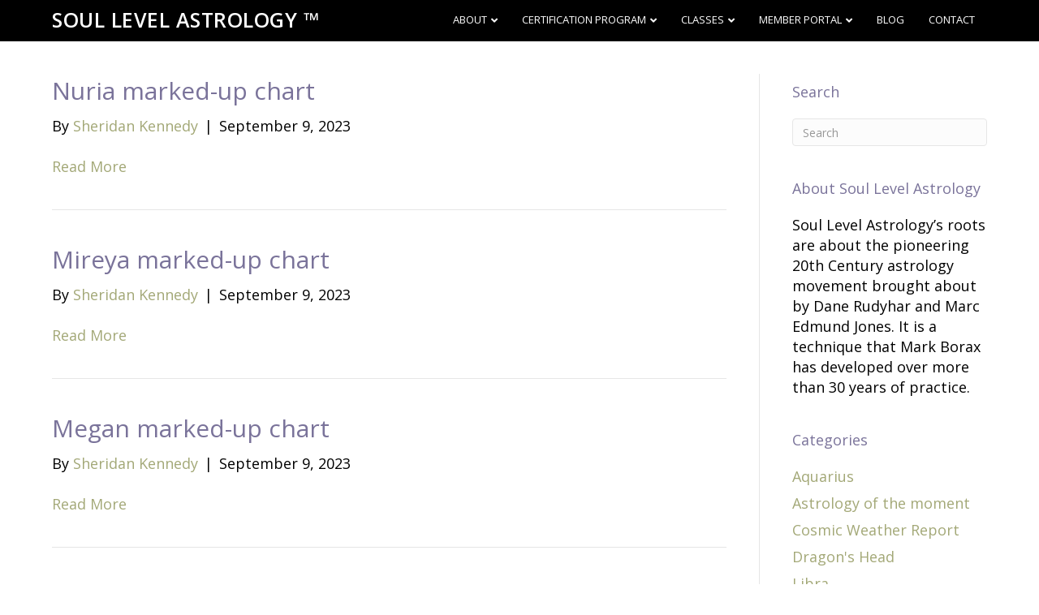

--- FILE ---
content_type: text/html; charset=utf8
request_url: https://www.soullevelastrology.com/document-category/class-charts/
body_size: 15915
content:
<!DOCTYPE html>
<html lang="en-US">
<head>
<meta charset="UTF-8" />
<meta name='viewport' content='width=device-width, initial-scale=1.0' />
<meta http-equiv='X-UA-Compatible' content='IE=edge' />
<link rel="profile" href="https://gmpg.org/xfn/11" />
<meta name='robots' content='index, follow, max-image-preview:large, max-snippet:-1, max-video-preview:-1' />

	<!-- This site is optimized with the Yoast SEO plugin v26.6 - https://yoast.com/wordpress/plugins/seo/ -->
	<title>Class Charts Archives - SOUL LEVEL ASTROLOGY</title>
<link data-rocket-preload as="style" href="https://fonts.googleapis.com/css?family=Open%20Sans%3A300%2C400%2C700%2C400%2C600%7CPlayfair%20Display%3A400&#038;display=swap" rel="preload">
<link href="https://fonts.googleapis.com/css?family=Open%20Sans%3A300%2C400%2C700%2C400%2C600%7CPlayfair%20Display%3A400&#038;display=swap" media="print" onload="this.media=&#039;all&#039;" rel="stylesheet">
<noscript><link rel="stylesheet" href="https://fonts.googleapis.com/css?family=Open%20Sans%3A300%2C400%2C700%2C400%2C600%7CPlayfair%20Display%3A400&#038;display=swap"></noscript>
	<link rel="canonical" href="https://www.soullevelastrology.com/document-category/2022-sla-certification/class-charts/" />
	<link rel="next" href="https://www.soullevelastrology.com/document-category/2022-sla-certification/class-charts/page/2/" />
	<meta property="og:locale" content="en_US" />
	<meta property="og:type" content="article" />
	<meta property="og:title" content="Class Charts Archives - SOUL LEVEL ASTROLOGY" />
	<meta property="og:description" content="All students charts + Mark&#8217;s chart" />
	<meta property="og:url" content="https://www.soullevelastrology.com/document-category/2022-sla-certification/class-charts/" />
	<meta property="og:site_name" content="SOUL LEVEL ASTROLOGY" />
	<meta name="twitter:card" content="summary_large_image" />
	<script type="application/ld+json" class="yoast-schema-graph">{"@context":"https://schema.org","@graph":[{"@type":"CollectionPage","@id":"https://www.soullevelastrology.com/document-category/2022-sla-certification/class-charts/","url":"https://www.soullevelastrology.com/document-category/2022-sla-certification/class-charts/","name":"Class Charts Archives - SOUL LEVEL ASTROLOGY","isPartOf":{"@id":"https://www.soullevelastrology.com/#website"},"breadcrumb":{"@id":"https://www.soullevelastrology.com/document-category/2022-sla-certification/class-charts/#breadcrumb"},"inLanguage":"en-US"},{"@type":"BreadcrumbList","@id":"https://www.soullevelastrology.com/document-category/2022-sla-certification/class-charts/#breadcrumb","itemListElement":[{"@type":"ListItem","position":1,"name":"Home","item":"https://www.soullevelastrology.com/"},{"@type":"ListItem","position":2,"name":"2022 SLA Certification","item":"https://www.soullevelastrology.com/document-category/2022-sla-certification/"},{"@type":"ListItem","position":3,"name":"Class Charts"}]},{"@type":"WebSite","@id":"https://www.soullevelastrology.com/#website","url":"https://www.soullevelastrology.com/","name":"SOUL LEVEL ASTROLOGY","description":"Astrology as an organic, living system","potentialAction":[{"@type":"SearchAction","target":{"@type":"EntryPoint","urlTemplate":"https://www.soullevelastrology.com/?s={search_term_string}"},"query-input":{"@type":"PropertyValueSpecification","valueRequired":true,"valueName":"search_term_string"}}],"inLanguage":"en-US"}]}</script>
	<!-- / Yoast SEO plugin. -->


<link rel='dns-prefetch' href='//fonts.googleapis.com' />
<link href='https://fonts.gstatic.com' crossorigin rel='preconnect' />
<link rel="alternate" type="application/rss+xml" title="SOUL LEVEL ASTROLOGY &raquo; Feed" href="https://www.soullevelastrology.com/feed/" />
<link rel="alternate" type="application/rss+xml" title="SOUL LEVEL ASTROLOGY &raquo; Comments Feed" href="https://www.soullevelastrology.com/comments/feed/" />
<link rel="alternate" type="application/rss+xml" title="SOUL LEVEL ASTROLOGY &raquo; Class Charts Document Category Feed" href="https://www.soullevelastrology.com/document-category/class-charts/feed/" />
<style id='wp-img-auto-sizes-contain-inline-css'>
img:is([sizes=auto i],[sizes^="auto," i]){contain-intrinsic-size:3000px 1500px}
/*# sourceURL=wp-img-auto-sizes-contain-inline-css */
</style>
<link rel='stylesheet' id='genesis-blocks-style-css-css' href='https://www.soullevelastrology.com/wp-content/plugins/genesis-blocks/dist/style-blocks.build.css?ver=1765178736' media='all' />
<link rel='stylesheet' id='mp-theme-css' href='https://www.soullevelastrology.com/wp-content/plugins/memberpress/css/ui/theme.css?ver=1.12.11' media='all' />
<style id='wp-emoji-styles-inline-css'>

	img.wp-smiley, img.emoji {
		display: inline !important;
		border: none !important;
		box-shadow: none !important;
		height: 1em !important;
		width: 1em !important;
		margin: 0 0.07em !important;
		vertical-align: -0.1em !important;
		background: none !important;
		padding: 0 !important;
	}
/*# sourceURL=wp-emoji-styles-inline-css */
</style>
<style id='wp-block-library-inline-css'>
:root{--wp-block-synced-color:#7a00df;--wp-block-synced-color--rgb:122,0,223;--wp-bound-block-color:var(--wp-block-synced-color);--wp-editor-canvas-background:#ddd;--wp-admin-theme-color:#007cba;--wp-admin-theme-color--rgb:0,124,186;--wp-admin-theme-color-darker-10:#006ba1;--wp-admin-theme-color-darker-10--rgb:0,107,160.5;--wp-admin-theme-color-darker-20:#005a87;--wp-admin-theme-color-darker-20--rgb:0,90,135;--wp-admin-border-width-focus:2px}@media (min-resolution:192dpi){:root{--wp-admin-border-width-focus:1.5px}}.wp-element-button{cursor:pointer}:root .has-very-light-gray-background-color{background-color:#eee}:root .has-very-dark-gray-background-color{background-color:#313131}:root .has-very-light-gray-color{color:#eee}:root .has-very-dark-gray-color{color:#313131}:root .has-vivid-green-cyan-to-vivid-cyan-blue-gradient-background{background:linear-gradient(135deg,#00d084,#0693e3)}:root .has-purple-crush-gradient-background{background:linear-gradient(135deg,#34e2e4,#4721fb 50%,#ab1dfe)}:root .has-hazy-dawn-gradient-background{background:linear-gradient(135deg,#faaca8,#dad0ec)}:root .has-subdued-olive-gradient-background{background:linear-gradient(135deg,#fafae1,#67a671)}:root .has-atomic-cream-gradient-background{background:linear-gradient(135deg,#fdd79a,#004a59)}:root .has-nightshade-gradient-background{background:linear-gradient(135deg,#330968,#31cdcf)}:root .has-midnight-gradient-background{background:linear-gradient(135deg,#020381,#2874fc)}:root{--wp--preset--font-size--normal:16px;--wp--preset--font-size--huge:42px}.has-regular-font-size{font-size:1em}.has-larger-font-size{font-size:2.625em}.has-normal-font-size{font-size:var(--wp--preset--font-size--normal)}.has-huge-font-size{font-size:var(--wp--preset--font-size--huge)}.has-text-align-center{text-align:center}.has-text-align-left{text-align:left}.has-text-align-right{text-align:right}.has-fit-text{white-space:nowrap!important}#end-resizable-editor-section{display:none}.aligncenter{clear:both}.items-justified-left{justify-content:flex-start}.items-justified-center{justify-content:center}.items-justified-right{justify-content:flex-end}.items-justified-space-between{justify-content:space-between}.screen-reader-text{border:0;clip-path:inset(50%);height:1px;margin:-1px;overflow:hidden;padding:0;position:absolute;width:1px;word-wrap:normal!important}.screen-reader-text:focus{background-color:#ddd;clip-path:none;color:#444;display:block;font-size:1em;height:auto;left:5px;line-height:normal;padding:15px 23px 14px;text-decoration:none;top:5px;width:auto;z-index:100000}html :where(.has-border-color){border-style:solid}html :where([style*=border-top-color]){border-top-style:solid}html :where([style*=border-right-color]){border-right-style:solid}html :where([style*=border-bottom-color]){border-bottom-style:solid}html :where([style*=border-left-color]){border-left-style:solid}html :where([style*=border-width]){border-style:solid}html :where([style*=border-top-width]){border-top-style:solid}html :where([style*=border-right-width]){border-right-style:solid}html :where([style*=border-bottom-width]){border-bottom-style:solid}html :where([style*=border-left-width]){border-left-style:solid}html :where(img[class*=wp-image-]){height:auto;max-width:100%}:where(figure){margin:0 0 1em}html :where(.is-position-sticky){--wp-admin--admin-bar--position-offset:var(--wp-admin--admin-bar--height,0px)}@media screen and (max-width:600px){html :where(.is-position-sticky){--wp-admin--admin-bar--position-offset:0px}}

/*# sourceURL=wp-block-library-inline-css */
</style><style id='global-styles-inline-css'>
:root{--wp--preset--aspect-ratio--square: 1;--wp--preset--aspect-ratio--4-3: 4/3;--wp--preset--aspect-ratio--3-4: 3/4;--wp--preset--aspect-ratio--3-2: 3/2;--wp--preset--aspect-ratio--2-3: 2/3;--wp--preset--aspect-ratio--16-9: 16/9;--wp--preset--aspect-ratio--9-16: 9/16;--wp--preset--color--black: #000000;--wp--preset--color--cyan-bluish-gray: #abb8c3;--wp--preset--color--white: #ffffff;--wp--preset--color--pale-pink: #f78da7;--wp--preset--color--vivid-red: #cf2e2e;--wp--preset--color--luminous-vivid-orange: #ff6900;--wp--preset--color--luminous-vivid-amber: #fcb900;--wp--preset--color--light-green-cyan: #7bdcb5;--wp--preset--color--vivid-green-cyan: #00d084;--wp--preset--color--pale-cyan-blue: #8ed1fc;--wp--preset--color--vivid-cyan-blue: #0693e3;--wp--preset--color--vivid-purple: #9b51e0;--wp--preset--color--fl-heading-text: #7a739a;--wp--preset--color--fl-body-bg: #ffffff;--wp--preset--color--fl-body-text: #000000;--wp--preset--color--fl-accent: #a3a877;--wp--preset--color--fl-accent-hover: #5d3062;--wp--preset--color--fl-topbar-bg: #ffffff;--wp--preset--color--fl-topbar-text: #757575;--wp--preset--color--fl-topbar-link: #ffffff;--wp--preset--color--fl-topbar-hover: #ffffff;--wp--preset--color--fl-header-bg: #000000;--wp--preset--color--fl-header-text: #ffffff;--wp--preset--color--fl-header-link: #ffffff;--wp--preset--color--fl-header-hover: #aaaaaa;--wp--preset--color--fl-nav-bg: #ffffff;--wp--preset--color--fl-nav-link: #757575;--wp--preset--color--fl-nav-hover: #2b7bb9;--wp--preset--color--fl-content-bg: #ffffff;--wp--preset--color--fl-footer-widgets-bg: #ffffff;--wp--preset--color--fl-footer-widgets-text: #757575;--wp--preset--color--fl-footer-widgets-link: #73739a;--wp--preset--color--fl-footer-widgets-hover: #73739a;--wp--preset--color--fl-footer-bg: #ffffff;--wp--preset--color--fl-footer-text: #757575;--wp--preset--color--fl-footer-link: #7a739a;--wp--preset--color--fl-footer-hover: #7a739a;--wp--preset--gradient--vivid-cyan-blue-to-vivid-purple: linear-gradient(135deg,rgb(6,147,227) 0%,rgb(155,81,224) 100%);--wp--preset--gradient--light-green-cyan-to-vivid-green-cyan: linear-gradient(135deg,rgb(122,220,180) 0%,rgb(0,208,130) 100%);--wp--preset--gradient--luminous-vivid-amber-to-luminous-vivid-orange: linear-gradient(135deg,rgb(252,185,0) 0%,rgb(255,105,0) 100%);--wp--preset--gradient--luminous-vivid-orange-to-vivid-red: linear-gradient(135deg,rgb(255,105,0) 0%,rgb(207,46,46) 100%);--wp--preset--gradient--very-light-gray-to-cyan-bluish-gray: linear-gradient(135deg,rgb(238,238,238) 0%,rgb(169,184,195) 100%);--wp--preset--gradient--cool-to-warm-spectrum: linear-gradient(135deg,rgb(74,234,220) 0%,rgb(151,120,209) 20%,rgb(207,42,186) 40%,rgb(238,44,130) 60%,rgb(251,105,98) 80%,rgb(254,248,76) 100%);--wp--preset--gradient--blush-light-purple: linear-gradient(135deg,rgb(255,206,236) 0%,rgb(152,150,240) 100%);--wp--preset--gradient--blush-bordeaux: linear-gradient(135deg,rgb(254,205,165) 0%,rgb(254,45,45) 50%,rgb(107,0,62) 100%);--wp--preset--gradient--luminous-dusk: linear-gradient(135deg,rgb(255,203,112) 0%,rgb(199,81,192) 50%,rgb(65,88,208) 100%);--wp--preset--gradient--pale-ocean: linear-gradient(135deg,rgb(255,245,203) 0%,rgb(182,227,212) 50%,rgb(51,167,181) 100%);--wp--preset--gradient--electric-grass: linear-gradient(135deg,rgb(202,248,128) 0%,rgb(113,206,126) 100%);--wp--preset--gradient--midnight: linear-gradient(135deg,rgb(2,3,129) 0%,rgb(40,116,252) 100%);--wp--preset--font-size--small: 13px;--wp--preset--font-size--medium: 20px;--wp--preset--font-size--large: 36px;--wp--preset--font-size--x-large: 42px;--wp--preset--spacing--20: 0.44rem;--wp--preset--spacing--30: 0.67rem;--wp--preset--spacing--40: 1rem;--wp--preset--spacing--50: 1.5rem;--wp--preset--spacing--60: 2.25rem;--wp--preset--spacing--70: 3.38rem;--wp--preset--spacing--80: 5.06rem;--wp--preset--shadow--natural: 6px 6px 9px rgba(0, 0, 0, 0.2);--wp--preset--shadow--deep: 12px 12px 50px rgba(0, 0, 0, 0.4);--wp--preset--shadow--sharp: 6px 6px 0px rgba(0, 0, 0, 0.2);--wp--preset--shadow--outlined: 6px 6px 0px -3px rgb(255, 255, 255), 6px 6px rgb(0, 0, 0);--wp--preset--shadow--crisp: 6px 6px 0px rgb(0, 0, 0);}:where(.is-layout-flex){gap: 0.5em;}:where(.is-layout-grid){gap: 0.5em;}body .is-layout-flex{display: flex;}.is-layout-flex{flex-wrap: wrap;align-items: center;}.is-layout-flex > :is(*, div){margin: 0;}body .is-layout-grid{display: grid;}.is-layout-grid > :is(*, div){margin: 0;}:where(.wp-block-columns.is-layout-flex){gap: 2em;}:where(.wp-block-columns.is-layout-grid){gap: 2em;}:where(.wp-block-post-template.is-layout-flex){gap: 1.25em;}:where(.wp-block-post-template.is-layout-grid){gap: 1.25em;}.has-black-color{color: var(--wp--preset--color--black) !important;}.has-cyan-bluish-gray-color{color: var(--wp--preset--color--cyan-bluish-gray) !important;}.has-white-color{color: var(--wp--preset--color--white) !important;}.has-pale-pink-color{color: var(--wp--preset--color--pale-pink) !important;}.has-vivid-red-color{color: var(--wp--preset--color--vivid-red) !important;}.has-luminous-vivid-orange-color{color: var(--wp--preset--color--luminous-vivid-orange) !important;}.has-luminous-vivid-amber-color{color: var(--wp--preset--color--luminous-vivid-amber) !important;}.has-light-green-cyan-color{color: var(--wp--preset--color--light-green-cyan) !important;}.has-vivid-green-cyan-color{color: var(--wp--preset--color--vivid-green-cyan) !important;}.has-pale-cyan-blue-color{color: var(--wp--preset--color--pale-cyan-blue) !important;}.has-vivid-cyan-blue-color{color: var(--wp--preset--color--vivid-cyan-blue) !important;}.has-vivid-purple-color{color: var(--wp--preset--color--vivid-purple) !important;}.has-black-background-color{background-color: var(--wp--preset--color--black) !important;}.has-cyan-bluish-gray-background-color{background-color: var(--wp--preset--color--cyan-bluish-gray) !important;}.has-white-background-color{background-color: var(--wp--preset--color--white) !important;}.has-pale-pink-background-color{background-color: var(--wp--preset--color--pale-pink) !important;}.has-vivid-red-background-color{background-color: var(--wp--preset--color--vivid-red) !important;}.has-luminous-vivid-orange-background-color{background-color: var(--wp--preset--color--luminous-vivid-orange) !important;}.has-luminous-vivid-amber-background-color{background-color: var(--wp--preset--color--luminous-vivid-amber) !important;}.has-light-green-cyan-background-color{background-color: var(--wp--preset--color--light-green-cyan) !important;}.has-vivid-green-cyan-background-color{background-color: var(--wp--preset--color--vivid-green-cyan) !important;}.has-pale-cyan-blue-background-color{background-color: var(--wp--preset--color--pale-cyan-blue) !important;}.has-vivid-cyan-blue-background-color{background-color: var(--wp--preset--color--vivid-cyan-blue) !important;}.has-vivid-purple-background-color{background-color: var(--wp--preset--color--vivid-purple) !important;}.has-black-border-color{border-color: var(--wp--preset--color--black) !important;}.has-cyan-bluish-gray-border-color{border-color: var(--wp--preset--color--cyan-bluish-gray) !important;}.has-white-border-color{border-color: var(--wp--preset--color--white) !important;}.has-pale-pink-border-color{border-color: var(--wp--preset--color--pale-pink) !important;}.has-vivid-red-border-color{border-color: var(--wp--preset--color--vivid-red) !important;}.has-luminous-vivid-orange-border-color{border-color: var(--wp--preset--color--luminous-vivid-orange) !important;}.has-luminous-vivid-amber-border-color{border-color: var(--wp--preset--color--luminous-vivid-amber) !important;}.has-light-green-cyan-border-color{border-color: var(--wp--preset--color--light-green-cyan) !important;}.has-vivid-green-cyan-border-color{border-color: var(--wp--preset--color--vivid-green-cyan) !important;}.has-pale-cyan-blue-border-color{border-color: var(--wp--preset--color--pale-cyan-blue) !important;}.has-vivid-cyan-blue-border-color{border-color: var(--wp--preset--color--vivid-cyan-blue) !important;}.has-vivid-purple-border-color{border-color: var(--wp--preset--color--vivid-purple) !important;}.has-vivid-cyan-blue-to-vivid-purple-gradient-background{background: var(--wp--preset--gradient--vivid-cyan-blue-to-vivid-purple) !important;}.has-light-green-cyan-to-vivid-green-cyan-gradient-background{background: var(--wp--preset--gradient--light-green-cyan-to-vivid-green-cyan) !important;}.has-luminous-vivid-amber-to-luminous-vivid-orange-gradient-background{background: var(--wp--preset--gradient--luminous-vivid-amber-to-luminous-vivid-orange) !important;}.has-luminous-vivid-orange-to-vivid-red-gradient-background{background: var(--wp--preset--gradient--luminous-vivid-orange-to-vivid-red) !important;}.has-very-light-gray-to-cyan-bluish-gray-gradient-background{background: var(--wp--preset--gradient--very-light-gray-to-cyan-bluish-gray) !important;}.has-cool-to-warm-spectrum-gradient-background{background: var(--wp--preset--gradient--cool-to-warm-spectrum) !important;}.has-blush-light-purple-gradient-background{background: var(--wp--preset--gradient--blush-light-purple) !important;}.has-blush-bordeaux-gradient-background{background: var(--wp--preset--gradient--blush-bordeaux) !important;}.has-luminous-dusk-gradient-background{background: var(--wp--preset--gradient--luminous-dusk) !important;}.has-pale-ocean-gradient-background{background: var(--wp--preset--gradient--pale-ocean) !important;}.has-electric-grass-gradient-background{background: var(--wp--preset--gradient--electric-grass) !important;}.has-midnight-gradient-background{background: var(--wp--preset--gradient--midnight) !important;}.has-small-font-size{font-size: var(--wp--preset--font-size--small) !important;}.has-medium-font-size{font-size: var(--wp--preset--font-size--medium) !important;}.has-large-font-size{font-size: var(--wp--preset--font-size--large) !important;}.has-x-large-font-size{font-size: var(--wp--preset--font-size--x-large) !important;}
/*# sourceURL=global-styles-inline-css */
</style>

<style id='classic-theme-styles-inline-css'>
/*! This file is auto-generated */
.wp-block-button__link{color:#fff;background-color:#32373c;border-radius:9999px;box-shadow:none;text-decoration:none;padding:calc(.667em + 2px) calc(1.333em + 2px);font-size:1.125em}.wp-block-file__button{background:#32373c;color:#fff;text-decoration:none}
/*# sourceURL=/wp-includes/css/classic-themes.min.css */
</style>
<link rel='stylesheet' id='bbp-default-css' href='https://www.soullevelastrology.com/wp-content/plugins/bbpress/templates/default/css/bbpress.min.css?ver=2.6.14' media='all' />
<link rel='stylesheet' id='hm_bbpui-css' href='https://www.soullevelastrology.com/wp-content/plugins/image-upload-for-bbpress/css/bbp-image-upload.css?ver=1.1.22' media='all' />
<link rel='stylesheet' id='affwp-forms-css' href='https://www.soullevelastrology.com/wp-content/plugins/affiliate-wp/assets/css/forms.min.css?ver=2.8.2' media='all' />
<link rel='stylesheet' id='base-css' href='https://www.soullevelastrology.com/wp-content/themes/bb-theme/css/base.min.css?ver=1.7.19.1' media='all' />
<link rel='stylesheet' id='sla-theme-css' href='https://www.soullevelastrology.com/wp-content/themes/bb-theme-child/style.css?ver=1646876943' media='all' />
<link rel='stylesheet' id='jquery-magnificpopup-css' href='https://www.soullevelastrology.com/wp-content/plugins/bb-plugin/css/jquery.magnificpopup.min.css?ver=2.9.4.1' media='all' />
<link rel='stylesheet' id='font-awesome-5-css' href='https://www.soullevelastrology.com/wp-content/plugins/bb-plugin/fonts/fontawesome/5.15.4/css/all.min.css?ver=2.9.4.1' media='all' />
<link rel='stylesheet' id='fl-automator-skin-css' href='https://www.soullevelastrology.com/wp-content/uploads/bb-theme/skin-69367d954e9ce.css?ver=1.7.19.1' media='all' />

<link rel='stylesheet' id='mpcs-progress-css' href='https://www.soullevelastrology.com/wp-content/plugins/memberpress-courses/public/css/progress.css?ver=1.4.8' media='all' />
<link rel='stylesheet' id='mpcs-fontello-styles-css' href='https://www.soullevelastrology.com/wp-content/plugins/memberpress-courses/public/fonts/fontello/css/mp-courses.css?ver=1.4.8' media='all' />
<style id='rocket-lazyload-inline-css'>
.rll-youtube-player{position:relative;padding-bottom:56.23%;height:0;overflow:hidden;max-width:100%;}.rll-youtube-player:focus-within{outline: 2px solid currentColor;outline-offset: 5px;}.rll-youtube-player iframe{position:absolute;top:0;left:0;width:100%;height:100%;z-index:100;background:0 0}.rll-youtube-player img{bottom:0;display:block;left:0;margin:auto;max-width:100%;width:100%;position:absolute;right:0;top:0;border:none;height:auto;-webkit-transition:.4s all;-moz-transition:.4s all;transition:.4s all}.rll-youtube-player img:hover{-webkit-filter:brightness(75%)}.rll-youtube-player .play{height:100%;width:100%;left:0;top:0;position:absolute;background:var(--wpr-bg-a8238e45-93d5-48c7-ba0f-eac9dc65a742) no-repeat center;background-color: transparent !important;cursor:pointer;border:none;}
/*# sourceURL=rocket-lazyload-inline-css */
</style>
<link rel='stylesheet' id='wpa_stylesheet-css' href='https://www.soullevelastrology.com/wp-content/plugins/passwordless-login/assets/style-front-end.css?ver=6.9' media='all' />
<script src="https://www.soullevelastrology.com/wp-includes/js/jquery/jquery.min.js?ver=3.7.1" id="jquery-core-js" data-rocket-defer defer></script>
<script src="https://www.soullevelastrology.com/wp-includes/js/jquery/jquery-migrate.min.js?ver=3.4.1" id="jquery-migrate-js" data-rocket-defer defer></script>
<script id="jquery-cookie-js-extra">window.addEventListener('DOMContentLoaded', function() {
var affwp_scripts = {"ajaxurl":"https://www.soullevelastrology.com/wp-admin/admin-ajax.php"};
//# sourceURL=jquery-cookie-js-extra
});</script>
<script src="https://www.soullevelastrology.com/wp-content/plugins/affiliate-wp/assets/js/jquery.cookie.min.js?ver=1.4.0" id="jquery-cookie-js" data-rocket-defer defer></script>
<script id="affwp-tracking-js-extra">
var affwp_debug_vars = {"integrations":{"memberpress":"MemberPress"},"version":"2.8.2","currency":"USD","ref_cookie":"affwp_ref","visit_cookie":"affwp_ref_visit_id","campaign_cookie":"affwp_campaign"};
//# sourceURL=affwp-tracking-js-extra
</script>
<script src="https://www.soullevelastrology.com/wp-content/plugins/affiliate-wp/assets/js/tracking.min.js?ver=2.8.2" id="affwp-tracking-js" data-rocket-defer defer></script>
<link rel="https://api.w.org/" href="https://www.soullevelastrology.com/wp-json/" /><link rel="EditURI" type="application/rsd+xml" title="RSD" href="https://www.soullevelastrology.com/xmlrpc.php?rsd" />
<meta name="generator" content="WordPress 6.9" />
    <style type="text/css">

      .mpcs-classroom .nav-back i,
      .mpcs-classroom .navbar-section a.btn,
      .mpcs-classroom .navbar-section button,
      .mpcs-classroom div#mpcs-lesson-navigation button,
      .mpcs-classroom #mpcs-classroom-next-lesson-link,
      .mpcs-classroom #next_lesson_link {
        color: rgba(255, 255, 255) !important;
      }

      .mpcs-classroom .navbar-section .dropdown .menu a {
        color: #333;
      }

      .mpcs-classroom .mpcs-progress-ring {
        background-color: rgba(163, 168, 119) !important;
      }

      .mpcs-classroom .mpcs-course-filter .dropdown .btn span,
      .mpcs-classroom .mpcs-course-filter .dropdown .btn i,
      .mpcs-classroom .mpcs-course-filter .input-group .input-group-btn,
      .mpcs-classroom .mpcs-course-filter .input-group .mpcs-search,
      .mpcs-classroom .mpcs-course-filter .input-group input[type=text],
      .mpcs-classroom .mpcs-course-filter .dropdown a,
      .mpcs-classroom .pagination,
      .mpcs-classroom .pagination i,
      .mpcs-classroom .pagination a {
        color: rgba(44, 54, 55) !important;
        border-color: rgba(44, 54, 55) !important;
      }

      /* body.mpcs-classroom a{
        color: rgba();
      } */

      #mpcs-navbar,
      #mpcs-navbar button#mpcs-classroom-previous-lesson-link,
      #mpcs-navbar button#mpcs-classroom-previous-lesson-link:hover,
      .mpcs-classroom div#mpcs-lesson-navigation button#previous_lesson_link,
      .mpcs-classroom div#mpcs-lesson-navigation button#previous_lesson_link:hover,
      .mpcs-classroom a#mpcs-classroom-previous-lesson-link,
      .mpcs-classroom a#mpcs-classroom-previous-lesson-link:hover,
      .mpcs-classroom a#previous_lesson_link,
      .mpcs-classroom a#previous_lesson_link:hover,
      .mpcs-classroom #mpcs-navbar #mpcs-lesson-navigation > a#mpcs-classroom-previous-lesson-link,
      .mpcs-classroom #mpcs-navbar #mpcs-lesson-navigation > a#mpcs-classroom-previous-lesson-link:hover,
      .mpcs-classroom #mpcs-lesson-navigation a#previous_lesson_link,
      .mpcs-classroom #mpcs-lesson-navigation a#previous_lesson_link:hover,
      .mpcs-classroom div#mpcs-lesson-navigation a#previous_lesson_link,
      .mpcs-classroom div#mpcs-lesson-navigation a#previous_lesson_link:hover {
        background: rgba(44, 54, 55);
      }

      .course-progress .user-progress,
      .btn-green,
      #mpcs-navbar button:not(#mpcs-classroom-previous-lesson-link),
      .mpcs-classroom div#mpcs-lesson-navigation button:not(#previous_lesson_link),
      .mpcs-classroom #mpcs-quiz-navigation button:focus,
      .mpcs-classroom #mpcs-quiz-navigation button:hover,
      .mpcs-classroom div#mpcs-lesson-navigation a:not(#previous_lesson_link),
      .mpcs-classroom #mpcs-navbar #mpcs-lesson-navigation > a:not(#mpcs-classroom-previous-lesson-link) {
        background: rgba(163, 168, 119, 0.9);
      }

      .btn-green:hover,
      #mpcs-navbar button:not(#mpcs-classroom-previous-lesson-link):focus,
      #mpcs-navbar button:not(#mpcs-classroom-previous-lesson-link):hover,
      .mpcs-classroom div#mpcs-lesson-navigation button:not(#previous_lesson_link):focus,
      .mpcs-classroom div#mpcs-lesson-navigation button:not(#previous_lesson_link):hover,
      .mpcs-classroom #mpcs-quiz-navigation button,
      .mpcs-classroom div#mpcs-lesson-navigation a:not(#previous_lesson_link):hover,
      .mpcs-classroom #mpcs-navbar #mpcs-lesson-navigation > a:not(#mpcs-classroom-previous-lesson-link):hover {
        background: rgba(163, 168, 119);
      }

      .btn-green{border: rgba(163, 168, 119)}

      .course-progress .progress-text,
      .mpcs-lesson i.mpcs-circle-regular {
        color: rgba(130, 134, 95);
      }

      #mpcs-main #bookmark, .mpcs-lesson.current{background: rgba(163, 168, 119, 0.3)}

      .mpcs-instructor .tile-subtitle{
        color: rgba(163, 168, 119, 1);
      }

      .mpcs-classroom .mpcs-quiz-question-feedback {
        border-top-color: rgba(163, 168, 119, 1);
        border-bottom-color: rgba(163, 168, 119, 1);
      }

    </style>
        		<script type="text/javascript">
		var AFFWP = AFFWP || {};
		AFFWP.referral_var = 'ref';
		AFFWP.expiration = 30;
		AFFWP.debug = 0;


		AFFWP.referral_credit_last = 1;
		</script>
<link rel="icon" href="https://www.soullevelastrology.com/wp-content/uploads/2020/06/cropped-cropped-header7-3-1-32x32.jpg" sizes="32x32" />
<link rel="icon" href="https://www.soullevelastrology.com/wp-content/uploads/2020/06/cropped-cropped-header7-3-1-192x192.jpg" sizes="192x192" />
<link rel="apple-touch-icon" href="https://www.soullevelastrology.com/wp-content/uploads/2020/06/cropped-cropped-header7-3-1-180x180.jpg" />
<meta name="msapplication-TileImage" content="https://www.soullevelastrology.com/wp-content/uploads/2020/06/cropped-cropped-header7-3-1-270x270.jpg" />
		<style id="wp-custom-css">
			p, ol, ul {
	margin-bottom: 1em;
}

p:last-child, 
ol:last-child, 
ul:last-child {
	margin-bottom: 0;
}

.fl-logo-text {
	letter-spacing: 0.02em;
}

.fl-page-header .fl-page-nav-wrap {
  border-bottom: 0;
  border-top: 0;
}

.mp_login_form button.mp-hide-pw,
.mp_login_form .mepr-login-actions {
	display: none;
}

.single-mpcs-course #fl-main-content,
.single-mpcs-lesson #fl-main-content {
	padding-top: 8vh
}

.fl-post-content > .mp_wrapper {
	margin: 100px auto;
	max-width: 800px;	
}

.mp_wrapper .course-progress {
    display: none;
}

body.single-mpcs-course .fl-post-header,
.mpcs-sidebar-wrapper .course-progress .progress-bar,
.mpcs-sidebar-wrapper .course-progress .progress-text {
    display: none;
}

.mp_wrapper > .grid > .col-1-2.grid-pad:nth-child(2n+1) {clear: both;}

#mpcs-lesson-navigation {
    display: none;
}

#bookmark .mpcs-section-header {
    display: none;
}

.have-coupon-link { display: none; }
.mp-form-row.mepr_coupon { display: block; }

body.memberpressproduct-template-default .fl-post-meta {
	display: none;
}		</style>
		<noscript><style id="rocket-lazyload-nojs-css">.rll-youtube-player, [data-lazy-src]{display:none !important;}</style></noscript><style id="wpr-lazyload-bg-container"></style><style id="wpr-lazyload-bg-exclusion"></style>
<noscript>
<style id="wpr-lazyload-bg-nostyle">.rll-youtube-player .play{--wpr-bg-a8238e45-93d5-48c7-ba0f-eac9dc65a742: url('https://www.soullevelastrology.com/wp-content/plugins/wp-rocket/assets/img/youtube.png');}</style>
</noscript>
<script type="application/javascript">const rocket_pairs = [{"selector":".rll-youtube-player .play","style":".rll-youtube-player .play{--wpr-bg-a8238e45-93d5-48c7-ba0f-eac9dc65a742: url('https:\/\/www.soullevelastrology.com\/wp-content\/plugins\/wp-rocket\/assets\/img\/youtube.png');}","hash":"a8238e45-93d5-48c7-ba0f-eac9dc65a742","url":"https:\/\/www.soullevelastrology.com\/wp-content\/plugins\/wp-rocket\/assets\/img\/youtube.png"}]; const rocket_excluded_pairs = [];</script><meta name="generator" content="WP Rocket 3.19.3" data-wpr-features="wpr_lazyload_css_bg_img wpr_defer_js wpr_lazyload_images wpr_lazyload_iframes wpr_preload_links wpr_desktop" /></head>
<body class="archive tax-doc_categories term-class-charts term-43 wp-theme-bb-theme wp-child-theme-bb-theme-child fl-builder-2-9-4-1 fl-theme-1-7-19-1 fl-no-js fl-framework-base fl-preset-default fl-full-width fl-fixed-header fl-scroll-to-top fl-submenu-indicator" itemscope="itemscope" itemtype="https://schema.org/WebPage">

<script type="text/javascript" id="bbp-swap-no-js-body-class">
	document.body.className = document.body.className.replace( 'bbp-no-js', 'bbp-js' );
</script>

<a aria-label="Skip to content" class="fl-screen-reader-text" href="#fl-main-content">Skip to content</a><div data-rocket-location-hash="d434d8484ca3c7ebe008e10ddf366009" class="fl-page">
	<header class="fl-page-header fl-page-header-primary fl-page-nav-right fl-page-nav-toggle-button fl-page-nav-toggle-visible-mobile" data-fl-distance=200 itemscope="itemscope" itemtype="https://schema.org/WPHeader"  role="banner">
	<div data-rocket-location-hash="f81cbc702907074f809b643288143772" class="fl-page-header-wrap">
		<div class="fl-page-header-container container">
			<div class="fl-page-header-row row">
				<div class="col-sm-12 col-md-4 fl-page-header-logo-col">
					<div class="fl-page-header-logo" itemscope="itemscope" itemtype="https://schema.org/Organization">
						<a href="https://www.soullevelastrology.com/" itemprop="url"><div class="fl-logo-text" itemprop="name">SOUL LEVEL ASTROLOGY ™</div></a>
											</div>
				</div>
				<div class="col-sm-12 col-md-8 fl-page-nav-col">
					<div class="fl-page-nav-wrap">
						<nav class="fl-page-nav fl-nav navbar navbar-default navbar-expand-md" aria-label="Header Menu" itemscope="itemscope" itemtype="https://schema.org/SiteNavigationElement" role="navigation">
							<button type="button" class="navbar-toggle navbar-toggler" data-toggle="collapse" data-target=".fl-page-nav-collapse">
								<span>Menu</span>
							</button>
							<div class="fl-page-nav-collapse collapse navbar-collapse">
								<ul id="menu-header-menu" class="nav navbar-nav navbar-right menu fl-theme-menu"><li id="menu-item-520" class="menu-item menu-item-type-custom menu-item-object-custom menu-item-has-children menu-item-520 nav-item"><a href="https://www.soullevelastrology.com/?page_id=13" class="nav-link">About</a><div class="fl-submenu-icon-wrap"><span class="fl-submenu-toggle-icon"></span></div>
<ul class="sub-menu">
	<li id="menu-item-423" class="menu-item menu-item-type-post_type menu-item-object-page menu-item-423 nav-item"><a href="https://www.soullevelastrology.com/soul-level-astrology-about/" class="nav-link">Soul Level Astrology</a></li>
	<li id="menu-item-519" class="menu-item menu-item-type-post_type menu-item-object-page menu-item-519 nav-item"><a href="https://www.soullevelastrology.com/mark-borax/" class="nav-link">Mark Borax</a></li>
</ul>
</li>
<li id="menu-item-578" class="menu-item menu-item-type-custom menu-item-object-custom menu-item-has-children menu-item-578 nav-item"><a href="https://www.soullevelastrology.com/?page_id=53" class="nav-link">Certification Program</a><div class="fl-submenu-icon-wrap"><span class="fl-submenu-toggle-icon"></span></div>
<ul class="sub-menu">
	<li id="menu-item-577" class="menu-item menu-item-type-post_type menu-item-object-page menu-item-577 nav-item"><a href="https://www.soullevelastrology.com/astrology-certification/" class="nav-link">Astrology Certification</a></li>
	<li id="menu-item-863" class="menu-item menu-item-type-post_type menu-item-object-page menu-item-863 nav-item"><a href="https://www.soullevelastrology.com/advanced-study-ongoing-classes-2/" class="nav-link">Advanced study &#038; ongoing classes</a></li>
	<li id="menu-item-618" class="menu-item menu-item-type-post_type menu-item-object-page menu-item-618 nav-item"><a href="https://www.soullevelastrology.com/resources/" class="nav-link">Resources</a></li>
	<li id="menu-item-606" class="menu-item menu-item-type-post_type menu-item-object-page menu-item-606 nav-item"><a href="https://www.soullevelastrology.com/practitioners/" class="nav-link">Practitioners</a></li>
	<li id="menu-item-605" class="menu-item menu-item-type-post_type menu-item-object-page menu-item-605 nav-item"><a href="https://www.soullevelastrology.com/astrology-faq/" class="nav-link">FAQ</a></li>
</ul>
</li>
<li id="menu-item-2717" class="menu-item menu-item-type-post_type menu-item-object-page menu-item-has-children menu-item-2717 nav-item"><a href="https://www.soullevelastrology.com/classes/" class="nav-link">Classes</a><div class="fl-submenu-icon-wrap"><span class="fl-submenu-toggle-icon"></span></div>
<ul class="sub-menu">
	<li id="menu-item-3196" class="menu-item menu-item-type-post_type menu-item-object-page menu-item-3196 nav-item"><a href="https://www.soullevelastrology.com/pluto-in-aquarius/" class="nav-link">Pluto in Aquarius 2024-2043</a></li>
	<li id="menu-item-3194" class="menu-item menu-item-type-post_type menu-item-object-page menu-item-3194 nav-item"><a href="https://www.soullevelastrology.com/introduction-to-soul-level-astrology/" class="nav-link">Introduction to Soul Level Astrology</a></li>
	<li id="menu-item-2709" class="menu-item menu-item-type-post_type menu-item-object-page menu-item-2709 nav-item"><a href="https://www.soullevelastrology.com/certification-course-sample-class/" class="nav-link">The 4 Directions short course</a></li>
</ul>
</li>
<li id="menu-item-1785" class="menu-item menu-item-type-post_type menu-item-object-page menu-item-has-children menu-item-1785 nav-item"><a href="https://www.soullevelastrology.com/member-portal/" class="nav-link">Member Portal</a><div class="fl-submenu-icon-wrap"><span class="fl-submenu-toggle-icon"></span></div>
<ul class="sub-menu">
	<li id="menu-item-3197" class="menu-item menu-item-type-custom menu-item-object-custom menu-item-3197 nav-item"><a href="https://www.soullevelastrology.com/courses/pluto-in-aquarius-2024-2043/" class="nav-link">Pluto &#038; Aquarian Treasure</a></li>
	<li id="menu-item-3200" class="menu-item menu-item-type-custom menu-item-object-custom menu-item-3200 nav-item"><a href="https://www.soullevelastrology.com/courses/soul-level-astrology-certification-intro/" class="nav-link">Intro to SLA Certification</a></li>
	<li id="menu-item-2071" class="menu-item menu-item-type-custom menu-item-object-custom menu-item-2071 nav-item"><a href="https://www.soullevelastrology.com/courses/venus-cycle-2023-2024-radiate/" class="nav-link">Venus Cycle</a></li>
	<li id="menu-item-2706" class="menu-item menu-item-type-custom menu-item-object-custom menu-item-2706 nav-item"><a href="https://www.soullevelastrology.com/courses/sun-signs-for-our-times/" class="nav-link">Sun Signs Course</a></li>
	<li id="menu-item-921" class="menu-item menu-item-type-post_type menu-item-object-page menu-item-921 nav-item"><a href="https://www.soullevelastrology.com/tdb-member-circle/" class="nav-link">Tribal Drumbeat</a></li>
	<li id="menu-item-2707" class="menu-item menu-item-type-custom menu-item-object-custom menu-item-2707 nav-item"><a href="https://www.soullevelastrology.com/courses/dismantling-the-machine-of-self-negation/" class="nav-link">Dismantling the Machine course</a></li>
	<li id="menu-item-2489" class="menu-item menu-item-type-custom menu-item-object-custom menu-item-2489 nav-item"><a href="https://www.soullevelastrology.com/courses/4-directions-a-new-way-to-read-the-chart/" class="nav-link">The 4 Directions</a></li>
	<li id="menu-item-2288" class="menu-item menu-item-type-custom menu-item-object-custom menu-item-2288 nav-item"><a href="https://www.soullevelastrology.com/courses/pluto-in-aquarius-during-the-year-of-the-cat/" class="nav-link">Pluto + Aquarius + Year of the Cat</a></li>
	<li id="menu-item-1786" class="menu-item menu-item-type-post_type menu-item-object-page menu-item-1786 nav-item"><a href="https://www.soullevelastrology.com/sla-certification-resources/" class="nav-link">SLA Certification</a></li>
	<li id="menu-item-2046" class="menu-item menu-item-type-custom menu-item-object-custom menu-item-2046 nav-item"><a href="https://www.soullevelastrology.com/courses/whole-life-timings/" class="nav-link">Advanced classes: Whole Life Timings</a></li>
	<li id="menu-item-1789" class="menu-item menu-item-type-post_type menu-item-object-page menu-item-1789 nav-item"><a href="https://www.soullevelastrology.com/account/" class="nav-link">Manage Profile</a></li>
</ul>
</li>
<li id="menu-item-2648" class="menu-item menu-item-type-post_type menu-item-object-page current_page_parent menu-item-2648 nav-item"><a href="https://www.soullevelastrology.com/astrology-blog/" class="nav-link">Blog</a></li>
<li id="menu-item-66" class="menu-item menu-item-type-post_type menu-item-object-page menu-item-66 nav-item"><a href="https://www.soullevelastrology.com/contact-us/" class="nav-link">Contact</a></li>
</ul>							</div>
						</nav>
					</div>
				</div>
			</div>
		</div>
	</div>
</header><!-- .fl-page-header -->
	<div data-rocket-location-hash="86eaaca98cba6ffa30514168663c4f42" id="fl-main-content" class="fl-page-content" itemprop="mainContentOfPage" role="main">

		
<div data-rocket-location-hash="fcca8eb4d03f32b5748f6c3341076976" class="fl-archive container">
	<div class="row">

		
		<div class="fl-content fl-content-left col-md-9" itemscope="itemscope" itemtype="https://schema.org/Blog">

			
			
									<article class="fl-post post-2668 dlp_document type-dlp_document status-publish hentry doc_categories-marked-up-charts doc_tags-class-chart doc_tags-level-2 doc_author-mark-borax" id="fl-post-2668" itemscope="itemscope" itemtype="https://schema.org/BlogPosting">

	
	<header class="fl-post-header">
		<h2 class="fl-post-title" itemprop="headline">
			<a href="https://www.soullevelastrology.com/document/nuria-marked-up-chart/" rel="bookmark" title="Nuria marked-up chart">Nuria marked-up chart</a>
					</h2>
		<div class="fl-post-meta fl-post-meta-top"><span class="fl-post-author">By <a href="https://www.soullevelastrology.com/author/sheridan/"><span>Sheridan Kennedy</span></a></span><span class="fl-sep"> | </span><span class="fl-post-date">September 9, 2023</span></div><meta itemscope itemprop="mainEntityOfPage" itemtype="https://schema.org/WebPage" itemid="https://www.soullevelastrology.com/document/nuria-marked-up-chart/" content="Nuria marked-up chart" /><meta itemprop="datePublished" content="2023-09-09" /><meta itemprop="dateModified" content="2023-09-09" /><div itemprop="publisher" itemscope itemtype="https://schema.org/Organization"><meta itemprop="name" content="SOUL LEVEL ASTROLOGY"></div><div itemscope itemprop="author" itemtype="https://schema.org/Person"><meta itemprop="url" content="https://www.soullevelastrology.com/author/sheridan/" /><meta itemprop="name" content="Sheridan Kennedy" /></div><div itemprop="interactionStatistic" itemscope itemtype="https://schema.org/InteractionCounter"><meta itemprop="interactionType" content="https://schema.org/CommentAction" /><meta itemprop="userInteractionCount" content="0" /></div>	</header><!-- .fl-post-header -->

			<div class="fl-post-content clearfix" itemprop="text">
		<a class="fl-post-more-link" href="https://www.soullevelastrology.com/document/nuria-marked-up-chart/">Read More</a>	</div><!-- .fl-post-content -->

			
</article>
<!-- .fl-post -->
									<article class="fl-post post-2667 dlp_document type-dlp_document status-publish hentry doc_categories-marked-up-charts doc_tags-class-chart doc_tags-level-3 doc_author-mark-borax" id="fl-post-2667" itemscope="itemscope" itemtype="https://schema.org/BlogPosting">

	
	<header class="fl-post-header">
		<h2 class="fl-post-title" itemprop="headline">
			<a href="https://www.soullevelastrology.com/document/mireya-marked-up-chart/" rel="bookmark" title="Mireya marked-up chart">Mireya marked-up chart</a>
					</h2>
		<div class="fl-post-meta fl-post-meta-top"><span class="fl-post-author">By <a href="https://www.soullevelastrology.com/author/sheridan/"><span>Sheridan Kennedy</span></a></span><span class="fl-sep"> | </span><span class="fl-post-date">September 9, 2023</span></div><meta itemscope itemprop="mainEntityOfPage" itemtype="https://schema.org/WebPage" itemid="https://www.soullevelastrology.com/document/mireya-marked-up-chart/" content="Mireya marked-up chart" /><meta itemprop="datePublished" content="2023-09-09" /><meta itemprop="dateModified" content="2023-09-09" /><div itemprop="publisher" itemscope itemtype="https://schema.org/Organization"><meta itemprop="name" content="SOUL LEVEL ASTROLOGY"></div><div itemscope itemprop="author" itemtype="https://schema.org/Person"><meta itemprop="url" content="https://www.soullevelastrology.com/author/sheridan/" /><meta itemprop="name" content="Sheridan Kennedy" /></div><div itemprop="interactionStatistic" itemscope itemtype="https://schema.org/InteractionCounter"><meta itemprop="interactionType" content="https://schema.org/CommentAction" /><meta itemprop="userInteractionCount" content="0" /></div>	</header><!-- .fl-post-header -->

			<div class="fl-post-content clearfix" itemprop="text">
		<a class="fl-post-more-link" href="https://www.soullevelastrology.com/document/mireya-marked-up-chart/">Read More</a>	</div><!-- .fl-post-content -->

			
</article>
<!-- .fl-post -->
									<article class="fl-post post-2666 dlp_document type-dlp_document status-publish hentry doc_categories-marked-up-charts doc_tags-class-chart doc_tags-level-3 doc_author-mark-borax" id="fl-post-2666" itemscope="itemscope" itemtype="https://schema.org/BlogPosting">

	
	<header class="fl-post-header">
		<h2 class="fl-post-title" itemprop="headline">
			<a href="https://www.soullevelastrology.com/document/megan-marked-up-chart/" rel="bookmark" title="Megan marked-up chart">Megan marked-up chart</a>
					</h2>
		<div class="fl-post-meta fl-post-meta-top"><span class="fl-post-author">By <a href="https://www.soullevelastrology.com/author/sheridan/"><span>Sheridan Kennedy</span></a></span><span class="fl-sep"> | </span><span class="fl-post-date">September 9, 2023</span></div><meta itemscope itemprop="mainEntityOfPage" itemtype="https://schema.org/WebPage" itemid="https://www.soullevelastrology.com/document/megan-marked-up-chart/" content="Megan marked-up chart" /><meta itemprop="datePublished" content="2023-09-09" /><meta itemprop="dateModified" content="2023-09-09" /><div itemprop="publisher" itemscope itemtype="https://schema.org/Organization"><meta itemprop="name" content="SOUL LEVEL ASTROLOGY"></div><div itemscope itemprop="author" itemtype="https://schema.org/Person"><meta itemprop="url" content="https://www.soullevelastrology.com/author/sheridan/" /><meta itemprop="name" content="Sheridan Kennedy" /></div><div itemprop="interactionStatistic" itemscope itemtype="https://schema.org/InteractionCounter"><meta itemprop="interactionType" content="https://schema.org/CommentAction" /><meta itemprop="userInteractionCount" content="0" /></div>	</header><!-- .fl-post-header -->

			<div class="fl-post-content clearfix" itemprop="text">
		<a class="fl-post-more-link" href="https://www.soullevelastrology.com/document/megan-marked-up-chart/">Read More</a>	</div><!-- .fl-post-content -->

			
</article>
<!-- .fl-post -->
									<article class="fl-post post-2665 dlp_document type-dlp_document status-publish hentry doc_categories-marked-up-charts doc_tags-class-chart doc_tags-level-3 doc_author-mark-borax" id="fl-post-2665" itemscope="itemscope" itemtype="https://schema.org/BlogPosting">

	
	<header class="fl-post-header">
		<h2 class="fl-post-title" itemprop="headline">
			<a href="https://www.soullevelastrology.com/document/lori-marked-up-chart/" rel="bookmark" title="Lori marked-up chart">Lori marked-up chart</a>
					</h2>
		<div class="fl-post-meta fl-post-meta-top"><span class="fl-post-author">By <a href="https://www.soullevelastrology.com/author/sheridan/"><span>Sheridan Kennedy</span></a></span><span class="fl-sep"> | </span><span class="fl-post-date">September 9, 2023</span></div><meta itemscope itemprop="mainEntityOfPage" itemtype="https://schema.org/WebPage" itemid="https://www.soullevelastrology.com/document/lori-marked-up-chart/" content="Lori marked-up chart" /><meta itemprop="datePublished" content="2023-09-09" /><meta itemprop="dateModified" content="2023-09-09" /><div itemprop="publisher" itemscope itemtype="https://schema.org/Organization"><meta itemprop="name" content="SOUL LEVEL ASTROLOGY"></div><div itemscope itemprop="author" itemtype="https://schema.org/Person"><meta itemprop="url" content="https://www.soullevelastrology.com/author/sheridan/" /><meta itemprop="name" content="Sheridan Kennedy" /></div><div itemprop="interactionStatistic" itemscope itemtype="https://schema.org/InteractionCounter"><meta itemprop="interactionType" content="https://schema.org/CommentAction" /><meta itemprop="userInteractionCount" content="0" /></div>	</header><!-- .fl-post-header -->

			<div class="fl-post-content clearfix" itemprop="text">
		<a class="fl-post-more-link" href="https://www.soullevelastrology.com/document/lori-marked-up-chart/">Read More</a>	</div><!-- .fl-post-content -->

			
</article>
<!-- .fl-post -->
									<article class="fl-post post-2664 dlp_document type-dlp_document status-publish hentry doc_categories-marked-up-charts doc_tags-class-chart doc_tags-level-3 doc_author-mark-borax" id="fl-post-2664" itemscope="itemscope" itemtype="https://schema.org/BlogPosting">

	
	<header class="fl-post-header">
		<h2 class="fl-post-title" itemprop="headline">
			<a href="https://www.soullevelastrology.com/document/leeanne-marked-up-chart/" rel="bookmark" title="Leeanne Marked-up chart">Leeanne Marked-up chart</a>
					</h2>
		<div class="fl-post-meta fl-post-meta-top"><span class="fl-post-author">By <a href="https://www.soullevelastrology.com/author/sheridan/"><span>Sheridan Kennedy</span></a></span><span class="fl-sep"> | </span><span class="fl-post-date">September 9, 2023</span></div><meta itemscope itemprop="mainEntityOfPage" itemtype="https://schema.org/WebPage" itemid="https://www.soullevelastrology.com/document/leeanne-marked-up-chart/" content="Leeanne Marked-up chart" /><meta itemprop="datePublished" content="2023-09-09" /><meta itemprop="dateModified" content="2023-09-09" /><div itemprop="publisher" itemscope itemtype="https://schema.org/Organization"><meta itemprop="name" content="SOUL LEVEL ASTROLOGY"></div><div itemscope itemprop="author" itemtype="https://schema.org/Person"><meta itemprop="url" content="https://www.soullevelastrology.com/author/sheridan/" /><meta itemprop="name" content="Sheridan Kennedy" /></div><div itemprop="interactionStatistic" itemscope itemtype="https://schema.org/InteractionCounter"><meta itemprop="interactionType" content="https://schema.org/CommentAction" /><meta itemprop="userInteractionCount" content="0" /></div>	</header><!-- .fl-post-header -->

			<div class="fl-post-content clearfix" itemprop="text">
		<a class="fl-post-more-link" href="https://www.soullevelastrology.com/document/leeanne-marked-up-chart/">Read More</a>	</div><!-- .fl-post-content -->

			
</article>
<!-- .fl-post -->
									<article class="fl-post post-2663 dlp_document type-dlp_document status-publish hentry doc_categories-marked-up-charts doc_tags-class-chart doc_tags-level-3 doc_author-mark-borax" id="fl-post-2663" itemscope="itemscope" itemtype="https://schema.org/BlogPosting">

	
	<header class="fl-post-header">
		<h2 class="fl-post-title" itemprop="headline">
			<a href="https://www.soullevelastrology.com/document/lee-marked-up-chart/" rel="bookmark" title="Lee Marked-up chart">Lee Marked-up chart</a>
					</h2>
		<div class="fl-post-meta fl-post-meta-top"><span class="fl-post-author">By <a href="https://www.soullevelastrology.com/author/sheridan/"><span>Sheridan Kennedy</span></a></span><span class="fl-sep"> | </span><span class="fl-post-date">September 9, 2023</span></div><meta itemscope itemprop="mainEntityOfPage" itemtype="https://schema.org/WebPage" itemid="https://www.soullevelastrology.com/document/lee-marked-up-chart/" content="Lee Marked-up chart" /><meta itemprop="datePublished" content="2023-09-09" /><meta itemprop="dateModified" content="2023-09-09" /><div itemprop="publisher" itemscope itemtype="https://schema.org/Organization"><meta itemprop="name" content="SOUL LEVEL ASTROLOGY"></div><div itemscope itemprop="author" itemtype="https://schema.org/Person"><meta itemprop="url" content="https://www.soullevelastrology.com/author/sheridan/" /><meta itemprop="name" content="Sheridan Kennedy" /></div><div itemprop="interactionStatistic" itemscope itemtype="https://schema.org/InteractionCounter"><meta itemprop="interactionType" content="https://schema.org/CommentAction" /><meta itemprop="userInteractionCount" content="0" /></div>	</header><!-- .fl-post-header -->

			<div class="fl-post-content clearfix" itemprop="text">
		<a class="fl-post-more-link" href="https://www.soullevelastrology.com/document/lee-marked-up-chart/">Read More</a>	</div><!-- .fl-post-content -->

			
</article>
<!-- .fl-post -->
				
				<nav class="fl-archive-nav clearfix" role="navigation"><div class="fl-archive-nav-prev"></div><div class="fl-archive-nav-next"><a href="https://www.soullevelastrology.com/document-category/class-charts/page/2/" >Older Posts &raquo;</a></div></nav>
			
		</div>

		<div class="fl-sidebar  fl-sidebar-right fl-sidebar-display-always col-md-3" itemscope="itemscope" itemtype="https://schema.org/WPSideBar">
		<aside id="search-3" class="fl-widget widget_search"><h4 class="fl-widget-title">Search</h4><form aria-label="Search" method="get" role="search" action="https://www.soullevelastrology.com/" title="Type and press Enter to search.">
	<input aria-label="Search" type="search" class="fl-search-input form-control" name="s" placeholder="Search"  value="" onfocus="if (this.value === 'Search') { this.value = ''; }" onblur="if (this.value === '') this.value='Search';" />
</form>
</aside><aside id="text-5" class="fl-widget widget_text"><h4 class="fl-widget-title">About Soul Level Astrology</h4>			<div class="textwidget"><p>Soul Level Astrology&#8217;s roots are about the pioneering 20th Century astrology movement brought about by Dane Rudyhar and Marc Edmund Jones. It is a technique that Mark Borax has developed over more than 30 years of practice.</p>
</div>
		</aside><aside id="categories-4" class="fl-widget widget_categories"><h4 class="fl-widget-title">Categories</h4>
			<ul>
					<li class="cat-item cat-item-112"><a href="https://www.soullevelastrology.com/category/aquarius/">Aquarius</a>
</li>
	<li class="cat-item cat-item-77"><a href="https://www.soullevelastrology.com/category/astrology-of-the-moment/">Astrology of the moment</a>
</li>
	<li class="cat-item cat-item-96"><a href="https://www.soullevelastrology.com/category/cosmic-weather-report/">Cosmic Weather Report</a>
</li>
	<li class="cat-item cat-item-78"><a href="https://www.soullevelastrology.com/category/astrology-of-the-moment/dragons-head/">Dragon&#039;s Head</a>
</li>
	<li class="cat-item cat-item-94"><a href="https://www.soullevelastrology.com/category/sun-signs/libra/">Libra</a>
</li>
	<li class="cat-item cat-item-93"><a href="https://www.soullevelastrology.com/category/sun-signs/">Sun Signs</a>
</li>
			</ul>

			</aside><aside id="tag_cloud-3" class="fl-widget widget_tag_cloud"><h4 class="fl-widget-title">Topics of interest</h4><div class="tagcloud"><a href="https://www.soullevelastrology.com/tag/alpha-omega/" class="tag-cloud-link tag-link-111 tag-link-position-1" style="font-size: 8pt;" aria-label="Alpha-Omega (1 item)">Alpha-Omega</a>
<a href="https://www.soullevelastrology.com/tag/aquarius/" class="tag-cloud-link tag-link-89 tag-link-position-2" style="font-size: 19.666666666667pt;" aria-label="Aquarius (4 items)">Aquarius</a>
<a href="https://www.soullevelastrology.com/tag/aries/" class="tag-cloud-link tag-link-79 tag-link-position-3" style="font-size: 16.75pt;" aria-label="Aries (3 items)">Aries</a>
<a href="https://www.soullevelastrology.com/tag/asteroids/" class="tag-cloud-link tag-link-103 tag-link-position-4" style="font-size: 8pt;" aria-label="asteroids (1 item)">asteroids</a>
<a href="https://www.soullevelastrology.com/tag/cancer/" class="tag-cloud-link tag-link-82 tag-link-position-5" style="font-size: 8pt;" aria-label="Cancer (1 item)">Cancer</a>
<a href="https://www.soullevelastrology.com/tag/capricorn/" class="tag-cloud-link tag-link-88 tag-link-position-6" style="font-size: 8pt;" aria-label="Capricorn (1 item)">Capricorn</a>
<a href="https://www.soullevelastrology.com/tag/chinese-zodiac-animals/" class="tag-cloud-link tag-link-92 tag-link-position-7" style="font-size: 13.25pt;" aria-label="Chinese Zodiac Animals (2 items)">Chinese Zodiac Animals</a>
<a href="https://www.soullevelastrology.com/tag/eclipses/" class="tag-cloud-link tag-link-95 tag-link-position-8" style="font-size: 8pt;" aria-label="Eclipses (1 item)">Eclipses</a>
<a href="https://www.soullevelastrology.com/tag/jupiter/" class="tag-cloud-link tag-link-107 tag-link-position-9" style="font-size: 22pt;" aria-label="Jupiter (5 items)">Jupiter</a>
<a href="https://www.soullevelastrology.com/tag/libra/" class="tag-cloud-link tag-link-85 tag-link-position-10" style="font-size: 13.25pt;" aria-label="Libra (2 items)">Libra</a>
<a href="https://www.soullevelastrology.com/tag/mars/" class="tag-cloud-link tag-link-113 tag-link-position-11" style="font-size: 8pt;" aria-label="Mars (1 item)">Mars</a>
<a href="https://www.soullevelastrology.com/tag/neptune/" class="tag-cloud-link tag-link-105 tag-link-position-12" style="font-size: 13.25pt;" aria-label="Neptune (2 items)">Neptune</a>
<a href="https://www.soullevelastrology.com/tag/pices/" class="tag-cloud-link tag-link-106 tag-link-position-13" style="font-size: 8pt;" aria-label="Pices (1 item)">Pices</a>
<a href="https://www.soullevelastrology.com/tag/pisces/" class="tag-cloud-link tag-link-90 tag-link-position-14" style="font-size: 8pt;" aria-label="Pisces (1 item)">Pisces</a>
<a href="https://www.soullevelastrology.com/tag/pluto/" class="tag-cloud-link tag-link-100 tag-link-position-15" style="font-size: 22pt;" aria-label="Pluto (5 items)">Pluto</a>
<a href="https://www.soullevelastrology.com/tag/saturn/" class="tag-cloud-link tag-link-98 tag-link-position-16" style="font-size: 22pt;" aria-label="Saturn (5 items)">Saturn</a>
<a href="https://www.soullevelastrology.com/tag/solar-eclipse/" class="tag-cloud-link tag-link-102 tag-link-position-17" style="font-size: 8pt;" aria-label="Solar Eclipse (1 item)">Solar Eclipse</a>
<a href="https://www.soullevelastrology.com/tag/taurus/" class="tag-cloud-link tag-link-80 tag-link-position-18" style="font-size: 8pt;" aria-label="Taurus (1 item)">Taurus</a>
<a href="https://www.soullevelastrology.com/tag/uranus/" class="tag-cloud-link tag-link-101 tag-link-position-19" style="font-size: 13.25pt;" aria-label="Uranus (2 items)">Uranus</a>
<a href="https://www.soullevelastrology.com/tag/venus/" class="tag-cloud-link tag-link-104 tag-link-position-20" style="font-size: 13.25pt;" aria-label="Venus (2 items)">Venus</a>
<a href="https://www.soullevelastrology.com/tag/year-of-the-dragon/" class="tag-cloud-link tag-link-99 tag-link-position-21" style="font-size: 8pt;" aria-label="Year of the Dragon (1 item)">Year of the Dragon</a>
<a href="https://www.soullevelastrology.com/tag/year-of-the-snake/" class="tag-cloud-link tag-link-110 tag-link-position-22" style="font-size: 13.25pt;" aria-label="Year of the Snake (2 items)">Year of the Snake</a></div>
</aside>	</div>

	</div>
</div>


	</div><!-- .fl-page-content -->
		<footer class="fl-page-footer-wrap" itemscope="itemscope" itemtype="https://schema.org/WPFooter"  role="contentinfo">
		<div data-rocket-location-hash="ba68e08cc9fd4d84b0c03807bfcb309d" class="fl-page-footer">
	<div class="fl-page-footer-container container">
		<div class="fl-page-footer-row row">
			<div class="col-md-12 text-center clearfix"><div class="fl-page-footer-text fl-page-footer-text-1">© 2025 SOUL LEVEL ASTROLOGY · <a href="/account/">My Account</a> </div></div>					</div>
	</div>
</div><!-- .fl-page-footer -->
	</footer>
		</div><!-- .fl-page -->
<script type="speculationrules">
{"prefetch":[{"source":"document","where":{"and":[{"href_matches":"/*"},{"not":{"href_matches":["/wp-*.php","/wp-admin/*","/wp-content/uploads/*","/wp-content/*","/wp-content/plugins/*","/wp-content/themes/bb-theme-child/*","/wp-content/themes/bb-theme/*","/*\\?(.+)"]}},{"not":{"selector_matches":"a[rel~=\"nofollow\"]"}},{"not":{"selector_matches":".no-prefetch, .no-prefetch a"}}]},"eagerness":"conservative"}]}
</script>
	<script type="text/javascript">
		function genesisBlocksShare( url, title, w, h ){
			var left = ( window.innerWidth / 2 )-( w / 2 );
			var top  = ( window.innerHeight / 2 )-( h / 2 );
			return window.open(url, title, 'toolbar=no, location=no, directories=no, status=no, menubar=no, scrollbars=no, resizable=no, copyhistory=no, width=600, height=600, top='+top+', left='+left);
		}
	</script>
	<a href="#" role="button" id="fl-to-top"><span class="sr-only">Scroll To Top</span><i class="fas fa-chevron-up" aria-hidden="true"></i></a><script src="https://www.soullevelastrology.com/wp-content/plugins/image-upload-for-bbpress/js/bbp-image-upload.js?ver=1.1.22" id="hm_bbpui-js" data-rocket-defer defer></script>
<script src="https://www.soullevelastrology.com/wp-content/plugins/genesis-blocks/dist/assets/js/dismiss.js?ver=1765178736" id="genesis-blocks-dismiss-js-js" data-rocket-defer defer></script>
<script id="rocket-browser-checker-js-after">
"use strict";var _createClass=function(){function defineProperties(target,props){for(var i=0;i<props.length;i++){var descriptor=props[i];descriptor.enumerable=descriptor.enumerable||!1,descriptor.configurable=!0,"value"in descriptor&&(descriptor.writable=!0),Object.defineProperty(target,descriptor.key,descriptor)}}return function(Constructor,protoProps,staticProps){return protoProps&&defineProperties(Constructor.prototype,protoProps),staticProps&&defineProperties(Constructor,staticProps),Constructor}}();function _classCallCheck(instance,Constructor){if(!(instance instanceof Constructor))throw new TypeError("Cannot call a class as a function")}var RocketBrowserCompatibilityChecker=function(){function RocketBrowserCompatibilityChecker(options){_classCallCheck(this,RocketBrowserCompatibilityChecker),this.passiveSupported=!1,this._checkPassiveOption(this),this.options=!!this.passiveSupported&&options}return _createClass(RocketBrowserCompatibilityChecker,[{key:"_checkPassiveOption",value:function(self){try{var options={get passive(){return!(self.passiveSupported=!0)}};window.addEventListener("test",null,options),window.removeEventListener("test",null,options)}catch(err){self.passiveSupported=!1}}},{key:"initRequestIdleCallback",value:function(){!1 in window&&(window.requestIdleCallback=function(cb){var start=Date.now();return setTimeout(function(){cb({didTimeout:!1,timeRemaining:function(){return Math.max(0,50-(Date.now()-start))}})},1)}),!1 in window&&(window.cancelIdleCallback=function(id){return clearTimeout(id)})}},{key:"isDataSaverModeOn",value:function(){return"connection"in navigator&&!0===navigator.connection.saveData}},{key:"supportsLinkPrefetch",value:function(){var elem=document.createElement("link");return elem.relList&&elem.relList.supports&&elem.relList.supports("prefetch")&&window.IntersectionObserver&&"isIntersecting"in IntersectionObserverEntry.prototype}},{key:"isSlowConnection",value:function(){return"connection"in navigator&&"effectiveType"in navigator.connection&&("2g"===navigator.connection.effectiveType||"slow-2g"===navigator.connection.effectiveType)}}]),RocketBrowserCompatibilityChecker}();
//# sourceURL=rocket-browser-checker-js-after
</script>
<script id="rocket-preload-links-js-extra">
var RocketPreloadLinksConfig = {"excludeUris":"/(?:.+/)?feed(?:/(?:.+/?)?)?$|/(?:.+/)?embed/|/(index.php/)?(.*)wp-json(/.*|$)|/refer/|/go/|/recommend/|/recommends/","usesTrailingSlash":"1","imageExt":"jpg|jpeg|gif|png|tiff|bmp|webp|avif|pdf|doc|docx|xls|xlsx|php","fileExt":"jpg|jpeg|gif|png|tiff|bmp|webp|avif|pdf|doc|docx|xls|xlsx|php|html|htm","siteUrl":"https://www.soullevelastrology.com","onHoverDelay":"100","rateThrottle":"3"};
//# sourceURL=rocket-preload-links-js-extra
</script>
<script id="rocket-preload-links-js-after">
(function() {
"use strict";var r="function"==typeof Symbol&&"symbol"==typeof Symbol.iterator?function(e){return typeof e}:function(e){return e&&"function"==typeof Symbol&&e.constructor===Symbol&&e!==Symbol.prototype?"symbol":typeof e},e=function(){function i(e,t){for(var n=0;n<t.length;n++){var i=t[n];i.enumerable=i.enumerable||!1,i.configurable=!0,"value"in i&&(i.writable=!0),Object.defineProperty(e,i.key,i)}}return function(e,t,n){return t&&i(e.prototype,t),n&&i(e,n),e}}();function i(e,t){if(!(e instanceof t))throw new TypeError("Cannot call a class as a function")}var t=function(){function n(e,t){i(this,n),this.browser=e,this.config=t,this.options=this.browser.options,this.prefetched=new Set,this.eventTime=null,this.threshold=1111,this.numOnHover=0}return e(n,[{key:"init",value:function(){!this.browser.supportsLinkPrefetch()||this.browser.isDataSaverModeOn()||this.browser.isSlowConnection()||(this.regex={excludeUris:RegExp(this.config.excludeUris,"i"),images:RegExp(".("+this.config.imageExt+")$","i"),fileExt:RegExp(".("+this.config.fileExt+")$","i")},this._initListeners(this))}},{key:"_initListeners",value:function(e){-1<this.config.onHoverDelay&&document.addEventListener("mouseover",e.listener.bind(e),e.listenerOptions),document.addEventListener("mousedown",e.listener.bind(e),e.listenerOptions),document.addEventListener("touchstart",e.listener.bind(e),e.listenerOptions)}},{key:"listener",value:function(e){var t=e.target.closest("a"),n=this._prepareUrl(t);if(null!==n)switch(e.type){case"mousedown":case"touchstart":this._addPrefetchLink(n);break;case"mouseover":this._earlyPrefetch(t,n,"mouseout")}}},{key:"_earlyPrefetch",value:function(t,e,n){var i=this,r=setTimeout(function(){if(r=null,0===i.numOnHover)setTimeout(function(){return i.numOnHover=0},1e3);else if(i.numOnHover>i.config.rateThrottle)return;i.numOnHover++,i._addPrefetchLink(e)},this.config.onHoverDelay);t.addEventListener(n,function e(){t.removeEventListener(n,e,{passive:!0}),null!==r&&(clearTimeout(r),r=null)},{passive:!0})}},{key:"_addPrefetchLink",value:function(i){return this.prefetched.add(i.href),new Promise(function(e,t){var n=document.createElement("link");n.rel="prefetch",n.href=i.href,n.onload=e,n.onerror=t,document.head.appendChild(n)}).catch(function(){})}},{key:"_prepareUrl",value:function(e){if(null===e||"object"!==(void 0===e?"undefined":r(e))||!1 in e||-1===["http:","https:"].indexOf(e.protocol))return null;var t=e.href.substring(0,this.config.siteUrl.length),n=this._getPathname(e.href,t),i={original:e.href,protocol:e.protocol,origin:t,pathname:n,href:t+n};return this._isLinkOk(i)?i:null}},{key:"_getPathname",value:function(e,t){var n=t?e.substring(this.config.siteUrl.length):e;return n.startsWith("/")||(n="/"+n),this._shouldAddTrailingSlash(n)?n+"/":n}},{key:"_shouldAddTrailingSlash",value:function(e){return this.config.usesTrailingSlash&&!e.endsWith("/")&&!this.regex.fileExt.test(e)}},{key:"_isLinkOk",value:function(e){return null!==e&&"object"===(void 0===e?"undefined":r(e))&&(!this.prefetched.has(e.href)&&e.origin===this.config.siteUrl&&-1===e.href.indexOf("?")&&-1===e.href.indexOf("#")&&!this.regex.excludeUris.test(e.href)&&!this.regex.images.test(e.href))}}],[{key:"run",value:function(){"undefined"!=typeof RocketPreloadLinksConfig&&new n(new RocketBrowserCompatibilityChecker({capture:!0,passive:!0}),RocketPreloadLinksConfig).init()}}]),n}();t.run();
}());

//# sourceURL=rocket-preload-links-js-after
</script>
<script id="rocket_lazyload_css-js-extra">
var rocket_lazyload_css_data = {"threshold":"300"};
//# sourceURL=rocket_lazyload_css-js-extra
</script>
<script id="rocket_lazyload_css-js-after">
!function o(n,c,a){function u(t,e){if(!c[t]){if(!n[t]){var r="function"==typeof require&&require;if(!e&&r)return r(t,!0);if(s)return s(t,!0);throw(e=new Error("Cannot find module '"+t+"'")).code="MODULE_NOT_FOUND",e}r=c[t]={exports:{}},n[t][0].call(r.exports,function(e){return u(n[t][1][e]||e)},r,r.exports,o,n,c,a)}return c[t].exports}for(var s="function"==typeof require&&require,e=0;e<a.length;e++)u(a[e]);return u}({1:[function(e,t,r){"use strict";{const c="undefined"==typeof rocket_pairs?[]:rocket_pairs,a=(("undefined"==typeof rocket_excluded_pairs?[]:rocket_excluded_pairs).map(t=>{var e=t.selector;document.querySelectorAll(e).forEach(e=>{e.setAttribute("data-rocket-lazy-bg-"+t.hash,"excluded")})}),document.querySelector("#wpr-lazyload-bg-container"));var o=rocket_lazyload_css_data.threshold||300;const u=new IntersectionObserver(e=>{e.forEach(t=>{t.isIntersecting&&c.filter(e=>t.target.matches(e.selector)).map(t=>{var e;t&&((e=document.createElement("style")).textContent=t.style,a.insertAdjacentElement("afterend",e),t.elements.forEach(e=>{u.unobserve(e),e.setAttribute("data-rocket-lazy-bg-"+t.hash,"loaded")}))})})},{rootMargin:o+"px"});function n(){0<(0<arguments.length&&void 0!==arguments[0]?arguments[0]:[]).length&&c.forEach(t=>{try{document.querySelectorAll(t.selector).forEach(e=>{"loaded"!==e.getAttribute("data-rocket-lazy-bg-"+t.hash)&&"excluded"!==e.getAttribute("data-rocket-lazy-bg-"+t.hash)&&(u.observe(e),(t.elements||=[]).push(e))})}catch(e){console.error(e)}})}n(),function(){const r=window.MutationObserver;return function(e,t){if(e&&1===e.nodeType)return(t=new r(t)).observe(e,{attributes:!0,childList:!0,subtree:!0}),t}}()(document.querySelector("body"),n)}},{}]},{},[1]);
//# sourceURL=rocket_lazyload_css-js-after
</script>
<script src="https://www.soullevelastrology.com/wp-content/plugins/bb-plugin/js/jquery.ba-throttle-debounce.min.js?ver=2.9.4.1" id="jquery-throttle-js" data-rocket-defer defer></script>
<script src="https://www.soullevelastrology.com/wp-content/plugins/bb-plugin/js/jquery.imagesloaded.min.js?ver=2.9.4.1" id="imagesloaded-js" data-rocket-defer defer></script>
<script src="https://www.soullevelastrology.com/wp-content/plugins/bb-plugin/js/jquery.magnificpopup.min.js?ver=2.9.4.1" id="jquery-magnificpopup-js" data-rocket-defer defer></script>
<script src="https://www.soullevelastrology.com/wp-content/plugins/bb-plugin/js/jquery.fitvids.min.js?ver=1.2" id="jquery-fitvids-js" data-rocket-defer defer></script>
<script id="fl-automator-js-extra">
var themeopts = {"medium_breakpoint":"992","mobile_breakpoint":"768","lightbox":"enabled","scrollTopPosition":"800"};
//# sourceURL=fl-automator-js-extra
</script>
<script src="https://www.soullevelastrology.com/wp-content/themes/bb-theme/js/theme.min.js?ver=1.7.19.1" id="fl-automator-js" data-rocket-defer defer></script>
<script src="https://www.soullevelastrology.com/wp-content/plugins/memberpress-courses/public/js/progress.js?ver=1.4.8" id="mpcs-progress-js-js" data-rocket-defer defer></script>
<script>window.lazyLoadOptions=[{elements_selector:"img[data-lazy-src],.rocket-lazyload,iframe[data-lazy-src]",data_src:"lazy-src",data_srcset:"lazy-srcset",data_sizes:"lazy-sizes",class_loading:"lazyloading",class_loaded:"lazyloaded",threshold:300,callback_loaded:function(element){if(element.tagName==="IFRAME"&&element.dataset.rocketLazyload=="fitvidscompatible"){if(element.classList.contains("lazyloaded")){if(typeof window.jQuery!="undefined"){if(jQuery.fn.fitVids){jQuery(element).parent().fitVids()}}}}}},{elements_selector:".rocket-lazyload",data_src:"lazy-src",data_srcset:"lazy-srcset",data_sizes:"lazy-sizes",class_loading:"lazyloading",class_loaded:"lazyloaded",threshold:300,}];window.addEventListener('LazyLoad::Initialized',function(e){var lazyLoadInstance=e.detail.instance;if(window.MutationObserver){var observer=new MutationObserver(function(mutations){var image_count=0;var iframe_count=0;var rocketlazy_count=0;mutations.forEach(function(mutation){for(var i=0;i<mutation.addedNodes.length;i++){if(typeof mutation.addedNodes[i].getElementsByTagName!=='function'){continue}
if(typeof mutation.addedNodes[i].getElementsByClassName!=='function'){continue}
images=mutation.addedNodes[i].getElementsByTagName('img');is_image=mutation.addedNodes[i].tagName=="IMG";iframes=mutation.addedNodes[i].getElementsByTagName('iframe');is_iframe=mutation.addedNodes[i].tagName=="IFRAME";rocket_lazy=mutation.addedNodes[i].getElementsByClassName('rocket-lazyload');image_count+=images.length;iframe_count+=iframes.length;rocketlazy_count+=rocket_lazy.length;if(is_image){image_count+=1}
if(is_iframe){iframe_count+=1}}});if(image_count>0||iframe_count>0||rocketlazy_count>0){lazyLoadInstance.update()}});var b=document.getElementsByTagName("body")[0];var config={childList:!0,subtree:!0};observer.observe(b,config)}},!1)</script><script data-no-minify="1" async src="https://www.soullevelastrology.com/wp-content/plugins/wp-rocket/assets/js/lazyload/17.8.3/lazyload.min.js"></script><script>function lazyLoadThumb(e,alt,l){var t='<img data-lazy-src="https://i.ytimg.com/vi/ID/hqdefault.jpg" alt="" width="480" height="360"><noscript><img src="https://i.ytimg.com/vi/ID/hqdefault.jpg" alt="" width="480" height="360"></noscript>',a='<button class="play" aria-label="Play Youtube video"></button>';if(l){t=t.replace('data-lazy-','');t=t.replace('loading="lazy"','');t=t.replace(/<noscript>.*?<\/noscript>/g,'');}t=t.replace('alt=""','alt="'+alt+'"');return t.replace("ID",e)+a}function lazyLoadYoutubeIframe(){var e=document.createElement("iframe"),t="ID?autoplay=1";t+=0===this.parentNode.dataset.query.length?"":"&"+this.parentNode.dataset.query;e.setAttribute("src",t.replace("ID",this.parentNode.dataset.src)),e.setAttribute("frameborder","0"),e.setAttribute("allowfullscreen","1"),e.setAttribute("allow","accelerometer; autoplay; encrypted-media; gyroscope; picture-in-picture"),this.parentNode.parentNode.replaceChild(e,this.parentNode)}document.addEventListener("DOMContentLoaded",function(){var exclusions=[];var e,t,p,u,l,a=document.getElementsByClassName("rll-youtube-player");for(t=0;t<a.length;t++)(e=document.createElement("div")),(u='https://i.ytimg.com/vi/ID/hqdefault.jpg'),(u=u.replace('ID',a[t].dataset.id)),(l=exclusions.some(exclusion=>u.includes(exclusion))),e.setAttribute("data-id",a[t].dataset.id),e.setAttribute("data-query",a[t].dataset.query),e.setAttribute("data-src",a[t].dataset.src),(e.innerHTML=lazyLoadThumb(a[t].dataset.id,a[t].dataset.alt,l)),a[t].appendChild(e),(p=e.querySelector(".play")),(p.onclick=lazyLoadYoutubeIframe)});</script><script>var rocket_beacon_data = {"ajax_url":"https:\/\/www.soullevelastrology.com\/wp-admin\/admin-ajax.php","nonce":"6a56172e51","url":"https:\/\/www.soullevelastrology.com\/document-category\/class-charts","is_mobile":false,"width_threshold":1600,"height_threshold":700,"delay":500,"debug":null,"status":{"atf":true,"lrc":true,"preload_fonts":true,"preconnect_external_domain":true},"elements":"img, video, picture, p, main, div, li, svg, section, header, span","lrc_threshold":1800,"preload_fonts_exclusions":["api.fontshare.com","cdn.fontshare.com"],"processed_extensions":["woff2","woff","ttf"],"external_font_exclusions":[],"preconnect_external_domain_elements":["link","script","iframe"],"preconnect_external_domain_exclusions":["static.cloudflareinsights.com","rel=\"profile\"","rel=\"preconnect\"","rel=\"dns-prefetch\"","rel=\"icon\""]}</script><script data-name="wpr-wpr-beacon" src='https://www.soullevelastrology.com/wp-content/plugins/wp-rocket/assets/js/wpr-beacon.min.js' async></script></body>
</html>

<!-- This website is like a Rocket, isn't it? Performance optimized by WP Rocket. Learn more: https://wp-rocket.me - Debug: cached@1766748274 -->

--- FILE ---
content_type: text/css
request_url: https://www.soullevelastrology.com/wp-content/themes/bb-theme-child/style.css?ver=1646876943
body_size: 724
content:
/*
Theme Name: Beaver Builder Child Theme
Theme URI: http://www.wpbeaverbuilder.com
Version: 1.0
Description: An example child theme that can be used as a starting point for custom development.
Author: The Beaver Builder Team
Author URI: http://www.fastlinemedia.com
template: bb-theme
*/

.widget_display_stats dt,
.widget_display_stats dd {
	font-weight: normal;
	float: left;
}

.widget_display_stats dt {
	clear: both;
	margin-right: 1em;
}

@media screen and (min-width: 992px) {

	.bbp-user-page .fl-content {
		width: 75%;
	}

}

/* bbPress styles */ 

#bbpress-forums,
div.bbp-template-notice li, 
div.bbp-template-notice p {
	font-size: 14px;
	line-height: 1.6;
}

#bbpress-forums .bbp-user-description,
#bbpress-forums ul.bbp-forums,
#bbpress-forums ul.bbp-lead-topic,
#bbpress-forums ul.bbp-replies,
#bbpress-forums ul.bbp-search-results,
#bbpress-forums ul.bbp-topics {
    font-size: 16px;
}

#bbpress-forums .bbp-forum-info .bbp-forums-list {
	border: none;
}

#bbpress-forums .bbp-forum-info .bbp-forum-content {
	margin: 0;
}

div.bbp-breadcrumb, 
div.bbp-topic-tags,
#bbpress-forums .bbp-forum-info .bbp-forum-content, 
#bbpress-forums p.bbp-topic-meta {
	font-size: 13px;
}

.bbpress-wrapper a {
	color: #666;
}

.bbp-forum-title,
.bbp-topic-permalink {
	font-weight: bold;
}

div.bbp-template-notice.info {
	border: #d7d5e3 1px solid;
	background-color: #f3f1f9;
}

/* Forum colors */

.type-forum a,
.bbp-topics a {
	color: #000;
}

#bbpress-forums ul.bbp-forums,
.single-forum #bbpress-forums ul.bbp-topics {
	border-color: #000;
}

#bbpress-forums li.bbp-header {
	background: #000;
	border-top: 0;
	color: #fff;
}

/* ---- Introduce yourself */
/*
#bbp-forum-915 .bbp-forum-title,
#bbp-forum-915 .bbp-topic-permalink {
	color: tomato;
}
*/

/* ---- CWR Live */
#bbp-forum-1274 a {
	color: #654487;
}

.single-forum #bbpress-forums #bbp-forum-1274 {
	border-color: #654487;
}

.single-forum #bbpress-forums #bbp-forum-1274 li.bbp-header {
	background: #654487;
	border-top: 0;
	color: #fff;
}

/* ---- Architecture of the Soul */
#bbp-forum-1270 a {
	color: #93110a;
}

.single-forum #bbpress-forums #bbp-forum-1270 {
	border-color: #93110a;
}

.single-forum #bbpress-forums #bbp-forum-1270 li.bbp-header {
	background: #93110a;
	border-top: 0;
	color: #fff;
}

/* ---- Venus Cycle */
#bbp-forum-1271 a {
	color: #112545;
}

.single-forum #bbpress-forums #bbp-forum-1271 {
	border-color: #112545;
}

.single-forum #bbpress-forums #bbp-forum-1271 li.bbp-header {
	background: #112545;
	border-top: 0;
	color: #fff;
}

/* ---- Lunar Musings */
#bbp-forum-1275 a {
	color: #854a5e;
}

.single-forum #bbpress-forums #bbp-forum-1275 {
	border-color: #854a5e;
}

.single-forum #bbpress-forums #bbp-forum-1275 li.bbp-header {
	background: #854a5e;
	border-top: 0;
	color: #fff;
}

/* ---- Developing Sacred Collaborations */
#bbp-forum-1276 a {
	color: #f45f6f;
}

.single-forum #bbpress-forums #bbp-forum-1276 {
	border-color: #f45f6f;
}

.single-forum #bbpress-forums #bbp-forum-1276 li.bbp-header {
	background: #f45f6f;
	border-top: 0;
}

/* ---- Ushering in the Bright Future */
#bbp-forum-1277 a {
	color: #f27c2c;
}

.single-forum #bbpress-forums #bbp-forum-1277 {
	border-color: #f27c2c;
}

.single-forum #bbpress-forums #bbp-forum-1277 li.bbp-header {
	background: #f27c2c;
	border-top: 0;
}
